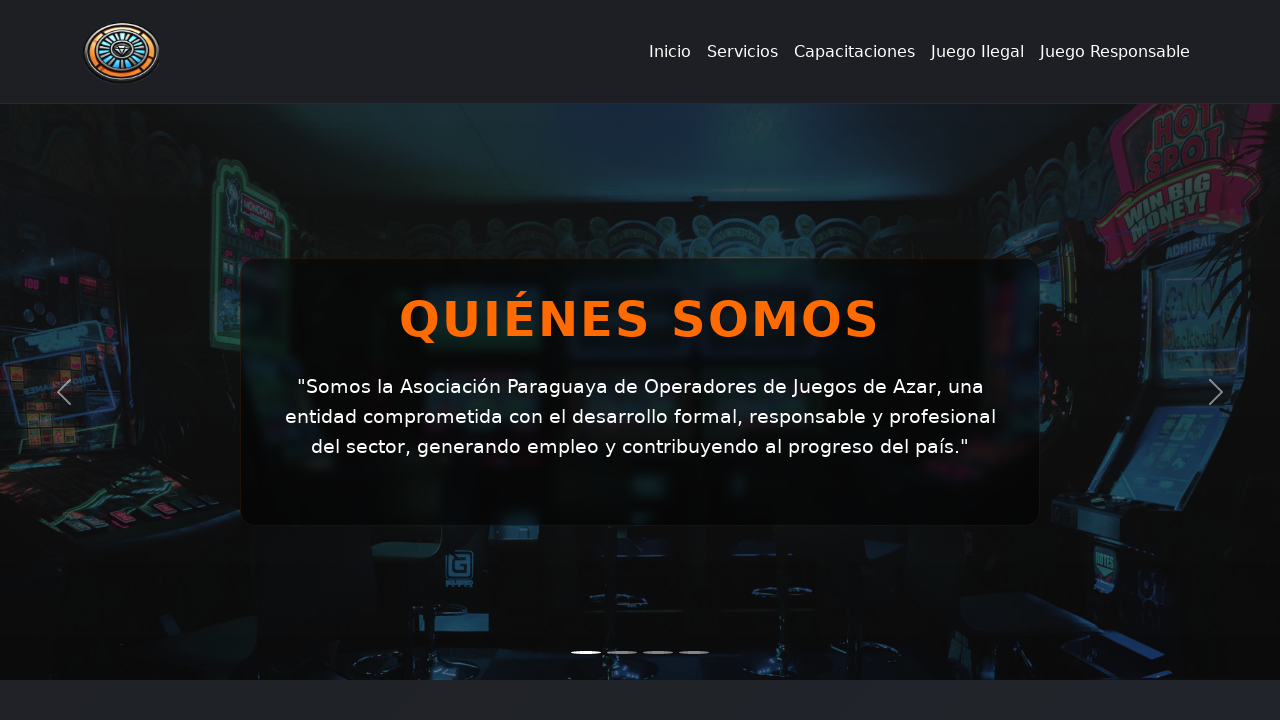

--- FILE ---
content_type: text/html
request_url: https://apoja.org/?p=1
body_size: 2941
content:
<!DOCTYPE html>
<html lang="es">
<head>
    <meta charset="UTF-8">
    <meta name="viewport" content="width=device-width, initial-scale=1.0">
    <title>Apoja</title>
    <!-- Bootstrap CSS -->
    <link href="https://cdn.jsdelivr.net/npm/bootstrap@5.3.2/dist/css/bootstrap.min.css" rel="stylesheet">
    <!-- Bootstrap Icons -->
    <link rel="stylesheet" href="https://cdn.jsdelivr.net/npm/bootstrap-icons@1.11.1/font/bootstrap-icons.css">
    <!-- Custom CSS -->
    <link rel="stylesheet" href="styles.css">
</head>
<body>
    <!-- Navbar -->
    <nav class="navbar navbar-expand-lg navbar-dark fixed-top">
        <div class="container">
            <a class="navbar-brand" href="index.html">
                <div class="logo-container">
                    <img src="./imagenes/logo.png" alt="Logo Empresa" class="rounded-pill" style="max-width: 100px;">
                </div>
            </a>
            <button class="navbar-toggler" type="button" data-bs-toggle="collapse" data-bs-target="#navbarNav">
                <span class="navbar-toggler-icon"></span>
            </button>
            <div class="collapse navbar-collapse" id="navbarNav">
                <ul class="navbar-nav ms-auto">
                    <li class="nav-item"><a class="nav-link" href="#inicio">Inicio</a></li>
                    <li class="nav-item"><a class="nav-link" href="#servicios">Servicios</a></li>
                    <li class="nav-item"><a class="nav-link" href="./capacitaciones">Capacitaciones</a></li>
                    <li class="nav-item"><a class="nav-link" href="./juego-ilegal">Juego Ilegal</a></li>
                    <li class="nav-item"><a class="nav-link" href="./juego-responsable">Juego Responsable</a></li>
                </ul>
            </div>
        </div>
    </nav>

    <!-- Carousel -->
    <section id="inicio" class="py-5">      
    <div id="mainCarousel" class="carousel slide carousel-fade" data-bs-ride="carousel" data-bs-interval="5000" id="inicio, nosotros">
        <div class="carousel-indicators">
            <button type="button" data-bs-target="#mainCarousel" data-bs-slide-to="0" class="active"></button>
            <button type="button" data-bs-target="#mainCarousel" data-bs-slide-to="1"></button>
            <button type="button" data-bs-target="#mainCarousel" data-bs-slide-to="2"></button>
            <button type="button" data-bs-target="#mainCarousel" data-bs-slide-to="3"></button>
        </div>
        <div class="carousel-inner">
            <div class="carousel-item active">
                <div class="overlay"></div>
                <img src="https://images.unsplash.com/photo-1511512578047-dfb367046420?q=80&w=2071&auto=format&fit=crop&ixlib=rb-4.0.3" class="d-block w-100" alt="Quiénes Somos">
                <div class="carousel-caption">
                    <h2>Quiénes Somos</h2>
                    <p>"Somos la Asociación Paraguaya de Operadores de Juegos de Azar, una entidad comprometida con el desarrollo formal, responsable y profesional del sector, generando empleo y contribuyendo al progreso del país."</p>
                </div>
            </div>
            <div class="carousel-item">
                <div class="overlay"></div>
                <img src="https://images.unsplash.com/photo-1613843433065-819a04a47a09?q=80&w=2070&auto=format&fit=crop" class="d-block w-100" alt="Misión">
                <div class="carousel-caption">
                    <h2>Misión</h2>
                    <p>"Desarrollar una industria nacional formal y responsable, fomentando el entretenimiento sustentable y la profesionalización del sector, protegiendo a los grupos vulnerables y cumpliendo con las normativas vigentes."</p>
                </div>
            </div>
            <div class="carousel-item">
                <div class="overlay"></div>
                <img src="https://images.unsplash.com/photo-1460472178825-e5240623afd5?q=80&w=2069&auto=format&fit=crop" class="d-block w-100" alt="Visión">
                <div class="carousel-caption">
                    <h2>Visión</h2>
                    <p>"Ser el referente nacional en la construcción de un sector de juegos de azar transparente, ordenado y comprometido con el desarrollo económico y social del país."</p>
                </div>
            </div>
            <div class="carousel-item">
                <div class="overlay"></div>
                <img src="https://images.unsplash.com/photo-1607863680198-23d4b2565df0?q=80&w=2070&auto=format&fit=crop" class="d-block w-100" alt="Valores">
                <div class="carousel-caption">
                    <h2>Valores</h2>
                    <p>Innovación, Profesionalización, Compromiso, Diálogo y Participación son los pilares que guían nuestro accionar diario."</p>
                </div>
            </div>
        </div>
        <button class="carousel-control-prev" type="button" data-bs-target="#mainCarousel" data-bs-slide="prev">
            <span class="carousel-control-prev-icon"></span>
        </button>
        <button class="carousel-control-next" type="button" data-bs-target="#mainCarousel" data-bs-slide="next">
            <span class="carousel-control-next-icon"></span>
        </button>
    </div>

    <!-- Servicios -->
    <section id="servicios" class="py-5">
        <div class="container">
            <h2 class="text-center mb-5">Nuestros Servicios</h2>
            <div class="row g-4">
                <div class="col-md-6 col-lg-3">
                    <div class="card h-100">
                        <div class="card-body">
                            <h5 class="card-title">Código de Publicidad Responsable</h5>
                            <p class="card-text">Garantizamos una publicidad ética y transparente en todas nuestras operaciones.</p>
                        </div>
                    </div>
                </div>
                <div class="col-md-6 col-lg-3">
                    <div class="card h-100">
                        <div class="card-body">
                            <h5 class="card-title">Guía de RSE</h5>
                            <p class="card-text">Comprometidos con la Responsabilidad Social Empresarial.</p>
                        </div>
                    </div>
                </div>
                <div class="col-md-6 col-lg-3">
                    <div class="card h-100">
                        <div class="card-body">
                            <h5 class="card-title">Guía de PLAFT</h5>
                            <p class="card-text">Prevención del Lavado de Activos y Financiamiento del Terrorismo.</p>
                        </div>
                    </div>
                </div>
                <div class="col-md-6 col-lg-3">
                    <div class="card h-100">
                        <div class="card-body">
                            <h5 class="card-title">Capacitación y Profesionalización</h5>
                            <p class="card-text">Formación continua para nuestro personal y colaboradores.</p>
                        </div>
                    </div>
                </div>
            </div>
        </div>
    </section>

    <!-- Newsletter -->
    <section class="newsletter-section py-5">
        <div class="container">
            <div class="row justify-content-center">
                <div class="col-md-8">
                    <h3 class="text-center mb-4">Suscríbete a nuestro Newsletter</h3>
                    <form id="newsletter" class="newsletter-form">
                        <div class="input-group">
                            <input type="email" class="form-control" name="email" placeholder="Tu correo electrónico" required>
                            <button class="btn btn-primary" type="submit">Suscribirse</button>
                        </div>
                        <div id="newsletterMensaje" class="alert mt-2" style="display: none;"></div>
                    </form>
                </div>
            </div>
        </div>
    </section>

    <!-- Footer -->
    <footer class="bg-dark text-light py-4">
        <div class="container">
            <div class="row">
                <div class="col-md-4">
                    <h5>Contacto</h5>
                    <p>Email: asoparaguayadejuegosdeazar@gmail.com</p>
                    <p>Teléfono: +595 984 120925</p>
                </div>
                <div class="col-md-4">
                    <h5>Enlaces Rápidos</h5>
                    <ul class="list-unstyled">
                        <li><a href="#" class="text-light">Términos y Condiciones</a></li>
                        <li><a href="#" class="text-light">Política de Privacidad</a></li>
                        <li><a href="#" class="text-light">Juego Responsable</a></li>
                    </ul>
                </div>
                <div class="col-md-4">
                    <h5>Síguenos</h5>
                    <div class="social-links">
                        <a href="#" class="text-light me-2"><i class="bi bi-facebook"></i></a>
                        <a href="#" class="text-light me-2"><i class="bi bi-twitter"></i></a>
                        <a href="#" class="text-light me-2"><i class="bi bi-instagram"></i></a>
                    </div>
                </div>
            </div>
            <div class="row mt-3">
                <div class="col-12 text-center">
                    <p class="mb-0">&copy; 2024 APOJA. Todos los derechos reservados.</p>
                </div>
            </div>
        </div>
    </footer>

    <!-- Bootstrap JS -->
    <script src="https://cdn.jsdelivr.net/npm/bootstrap@5.3.2/dist/js/bootstrap.bundle.min.js"></script>
    
    <!-- Custom JS -->
    <script>
        document.addEventListener('DOMContentLoaded', function() {
            var myCarousel = document.getElementById('mainCarousel');
            var carousel = new bootstrap.Carousel(myCarousel, {
                interval: 5000,
                wrap: true,
                pause: 'hover',
                keyboard: true,
                touch: true
            });
        });

        // Remover cualquier listener previo
        const newsletterForm = document.getElementById('newsletter');
        const oldNewsletterForm = newsletterForm.cloneNode(true);
        newsletterForm.parentNode.replaceChild(oldNewsletterForm, newsletterForm);

        // Agregar el nuevo listener
        document.getElementById('newsletter').addEventListener('submit', function(e) {
            e.preventDefault();
            
            // Deshabilitar el botón durante el envío
            const submitButton = this.querySelector('button[type="submit"]');
            submitButton.disabled = true;

            const email = this.querySelector('input[type="email"]').value;
            
            fetch('/backend/api/newsletter.php', {
                method: 'POST',
                headers: {
                    'Content-Type': 'application/json',
                },
                body: JSON.stringify({ email: email })
            })
            .then(response => response.json())
            .then(data => {
                const mensajeDiv = document.getElementById('newsletterMensaje');
                if (data.success) {
                    mensajeDiv.className = 'alert alert-success mt-2';
                    mensajeDiv.innerHTML = `
                        <div class="d-flex align-items-center">
                            <i class="bi bi-check-circle-fill me-2"></i>
                            <div>
                                <strong>¡Suscripción exitosa!</strong><br>
                                Gracias por suscribirte a nuestro newsletter.
                            </div>
                        </div>`;
                    this.reset();
                } else {
                    mensajeDiv.className = 'alert alert-danger mt-2';
                    mensajeDiv.innerHTML = `
                        <div class="d-flex align-items-center">
                            <i class="bi bi-exclamation-circle-fill me-2"></i>
                            <div>${data.message}</div>
                        </div>`;
                }
                mensajeDiv.style.display = 'block';
                
                setTimeout(() => {
                    mensajeDiv.style.display = 'none';
                }, 5000);
            })
            .catch(error => {
                console.error('Error:', error);
                const mensajeDiv = document.getElementById('newsletterMensaje');
                mensajeDiv.className = 'alert alert-danger mt-2';
                mensajeDiv.textContent = 'Error de conexión. Por favor, intenta nuevamente.';
                mensajeDiv.style.display = 'block';
            })
            .finally(() => {
                // Re-habilitar el botón
                submitButton.disabled = false;
            });
        });
    </script>
</body>
</html>


--- FILE ---
content_type: text/css
request_url: https://apoja.org/styles.css
body_size: 2386
content:
:root {
    --primary-color: #ff6b00;
    --secondary-color: #333840;
    --dark-bg: #1E2024;
    --light-text: #ffffff;
    --hover-color: #ff8533;
}

body {
    padding-top: 56px;
    background: linear-gradient(135deg, #1E2024 0%, #23272E 100%);
    color: var(--light-text);
    position: relative;
}

/* Agregar un sutil patrón de fondo */
body::before {
    content: '';
    position: fixed;
    top: 0;
    left: 0;
    width: 100%;
    height: 100%;
    background-image: 
        radial-gradient(circle at 25px 25px, rgba(255, 107, 0, 0.1) 2%, transparent 0%),
        radial-gradient(circle at 75px 75px, rgba(255, 107, 0, 0.05) 2%, transparent 0%);
    background-size: 100px 100px;
    pointer-events: none;
    z-index: 0;
}

/* Navbar modifications */
.navbar {
    background: rgba(30, 32, 36, 0.95) !important;
    backdrop-filter: blur(10px);
    border-bottom: 1px solid rgba(255, 107, 0, 0.1);
}

.navbar-brand, .nav-link {
    color: var(--light-text) !important;
}

.nav-link:hover {
    color: var(--primary-color) !important;
}
/* Agregar estos estilos para el menú colapsado */
.navbar-toggler {
    border-color: var(--primary-color);
    background-color: var(--primary-color);
}

.navbar-toggler-icon {
    background-image: url("data:image/svg+xml,%3csvg xmlns='http://www.w3.org/2000/svg' viewBox='0 0 30 30'%3e%3cpath stroke='rgba(255, 255, 255, 1)' stroke-linecap='round' stroke-miterlimit='10' stroke-width='2' d='M4 7h22M4 15h22M4 23h22'/%3e%3c/svg%3e");
}

/* Estilo para el menú colapsado */
@media (max-width: 991.98px) {
    .navbar-collapse {
        position: absolute;
        top: 100%;
        right: 1rem;
        width: 200px;
        background-color: var(--secondary-color);
        padding: 1rem;
        border-radius: 10px;
        box-shadow: 0 4px 6px rgba(0, 0, 0, 0.1);
        z-index: 1030;
        transform-origin: top right;
        transition: transform 0.3s ease-out;
    }

    .navbar-collapse.show {
        display: block;
        animation: slideIn 0.3s ease-out;
    }

    .nav-link {
        padding: 0.5rem 1rem !important;
        border-radius: 5px;
        text-align: right;
        white-space: nowrap;
    }

    .nav-link:hover {
        background-color: rgba(255, 107, 0, 0.1);
    }

    @keyframes slideIn {
        from {
            opacity: 0;
            transform: translateY(-10px);
        }
        to {
            opacity: 1;
            transform: translateY(0);
        }
    }
}

.logo-container {
    width: 77px;
    height: 77px;
    display: flex;
    align-items: center;
    justify-content: center;
    overflow: hidden;
}
.logo {
    width: 100%;
    height: auto;
    filter: drop-shadow(0 0 8px rgba(255, 107, 0, 0.3));
    transition: transform 0.3s ease;
}
.logo:hover {
    transform: scale(1.05);
}

/* Carousel modifications */
.carousel-item {
    height: 80vh;
    position: relative;
    overflow: hidden;
}

.carousel-item img {
    object-fit: cover;
    height: 100%;
    width: 100%;
    filter: grayscale(30%) brightness(0.7);
}

.carousel-fade .carousel-item {
    opacity: 0;
    transition: opacity 0.6s ease-in-out;
}

.carousel-fade .carousel-item.active {
    opacity: 1;
}

.carousel-fade .carousel-item-next.carousel-item-start,
.carousel-fade .carousel-item-prev.carousel-item-end {
    opacity: 1;
}

.carousel-fade .active.carousel-item-start,
.carousel-fade .active.carousel-item-end {
    opacity: 0;
}

.overlay {
    position: absolute;
    top: 0;
    left: 0;
    right: 0;
    bottom: 0;
    background: linear-gradient(
        rgba(26, 26, 26, 0.7),
        rgba(26, 26, 26, 0.4)
    );
    z-index: 1;
}

.carousel-caption {
    position: absolute;
    left: 50%;
    top: 50%;
    transform: translate(-50%, -50%);
    width: 80%;
    max-width: 800px;
    text-align: center;
    z-index: 2;
    background: rgba(0, 0, 0, 0.5);
    padding: 2rem;
    border-radius: 15px;
    backdrop-filter: blur(5px);
    border: 1px solid rgba(255, 107, 0, 0.1);
}

.carousel-caption h2 {
    color: var(--primary-color);
    font-size: 3rem;
    font-weight: 700;
    margin-bottom: 1.5rem;
    text-transform: uppercase;
    letter-spacing: 2px;
}

.carousel-caption p {
    font-size: 1.2rem;
    line-height: 1.6;
    margin-bottom: 0;
}

.carousel-indicators {
    z-index: 3;
}

.carousel-indicators button {
    background-color: var(--primary-color);
    width: 12px;
    height: 12px;
    border-radius: 50%;
    margin: 0 8px;
}

.carousel-control-prev,
.carousel-control-next {
    z-index: 3;
    width: 10%;
}

/* Cards modifications */
.card {
    background: linear-gradient(145deg, #272B32 0%, #333840 100%);
    border: none;
    transition: all 0.3s ease;
    box-shadow: 0 4px 15px rgba(0, 0, 0, 0.2);
}

.card:hover {
    transform: translateY(-5px);
    box-shadow: 0 8px 15px rgba(255, 107, 0, 0.2);
    border: 1px solid var(--primary-color);
}

.card-title {
    color: var(--primary-color);
    font-weight: 600;
    margin-bottom: 1rem;
}

.card-text {
    color: var(--light-text);
}

/* Newsletter section */
#newsletter {
    background-color: var(--secondary-color);
    padding: 4rem 0;
}

.form-control {
    background-color: rgba(255, 255, 255, 0.15);
    border: 1px solid rgba(255, 255, 255, 0.1);
    color: var(--light-text);
    padding: 0.8rem;
    backdrop-filter: blur(5px);
}

/* Estilos para los placeholders */
.form-control::placeholder {
    color: rgba(255, 255, 255, 0.7) !important;
    opacity: 1;
}

/* Para Firefox */
.form-control::-moz-placeholder {
    color: rgba(255, 255, 255, 0.7) !important;
    opacity: 1;
}

/* Para Edge */
.form-control:-ms-input-placeholder {
    color: rgba(255, 255, 255, 0.7) !important;
}

/* Para Chrome, Safari y Opera */
.form-control::-webkit-input-placeholder {
    color: rgba(255, 255, 255, 0.7) !important;
}

.form-control:focus {
    background-color: rgba(255, 255, 255, 0.15);
    border-color: var(--primary-color);
    color: var(--light-text);
    box-shadow: 0 0 0 0.2rem rgba(255, 107, 0, 0.25);
}

.btn-primary {
    background-color: var(--primary-color);
    border-color: var(--primary-color);
    padding: 0.8rem 2rem;
    font-weight: 600;
    text-transform: uppercase;
    letter-spacing: 1px;
}

.btn-primary:hover {
    background-color: var(--hover-color);
    border-color: var(--hover-color);
    transform: translateY(-2px);
}

/* Footer modifications */
/* Footer modifications */
footer {
    background-color: var(--secondary-color) !important;
    padding: 4rem 0 2rem;
}

.social-links a {
    font-size: 1.5rem;
    margin-right: 1rem;
    transition: all 0.3s ease;
}

.social-links a:hover {
    color: var(--primary-color) !important;
    transform: translateY(-3px);
}

footer h5 {
    color: var(--primary-color);
    margin-bottom: 1.5rem;
}

footer ul li {
    margin-bottom: 0.5rem;
}

footer ul li a {
    text-decoration: none;
    transition: color 0.3s ease;
}

footer ul li a:hover {
    color: var(--primary-color) !important;
}

/* Responsive adjustments */
@media (max-width: 768px) {
    .carousel-item {
        height: 60vh;
    }
    
    .carousel-caption {
        width: 90%;
        padding: 1.5rem;
    }
    
    .carousel-caption h2 {
        font-size: 2rem;
    }
    
    .carousel-caption p {
        font-size: 1rem;
    }
}

@media (max-width: 576px) {
    .carousel-item {
        height: 50vh;
    }
    
    .carousel-caption h2 {
        font-size: 1.5rem;
    }
} 

/* Estilos adicionales para las nuevas páginas */
.page-header {
    background: linear-gradient(
        rgba(30, 32, 36, 0.8),
        rgba(30, 32, 36, 0.9)
    ),
    url('header-bg.jpg') center/cover;
    padding: 100px 0 60px;
    text-align: center;
    margin-bottom: 2rem;
    border-bottom: 1px solid rgba(255, 107, 0, 0.1);
}

.page-header h1 {
    color: var(--primary-color);
    font-size: 3rem;
    font-weight: 700;
    margin-bottom: 1rem;
}

.page-header .lead {
    color: var(--light-text);
    font-size: 1.25rem;
}

.section-title {
    color: var(--primary-color);
    margin-bottom: 2rem;
    text-align: center;
    font-weight: 600;
}

/* Estilos para cards de capacitaciones */
.card-date {
    color: var(--primary-color);
    font-weight: 600;
    margin-bottom: 1rem;
}

/* Estilos para el proceso de denuncias */
.process-steps .step {
    display: flex;
    margin-bottom: 2rem;
    padding: 1rem;
    background: var(--secondary-color);
    border-radius: 10px;
}

.step-number {
    background: var(--primary-color);
    color: white;
    width: 40px;
    height: 40px;
    border-radius: 50%;
    display: flex;
    align-items: center;
    justify-content: center;
    margin-right: 1rem;
}

/* Estilos para juego responsable */
.principle-card {
    text-align: center;
    padding: 2rem;
    background: linear-gradient(145deg, #272B32 0%, #333840 100%);
    border-radius: 10px;
    height: 100%;
    box-shadow: 0 4px 15px rgba(0, 0, 0, 0.2);
}

.principle-card i {
    font-size: 2.5rem;
    color: var(--primary-color);
    margin-bottom: 1rem;
}

.tool-card {
    background: var(--secondary-color);
    padding: 2rem;
    border-radius: 10px;
    height: 100%;
}

.help-card {
    background: var(--secondary-color);
    padding: 2rem;
    border-radius: 10px;
}

.contact-info {
    margin-top: 1rem;
}

.contact-info p {
    margin-bottom: 0.5rem;
}

.contact-info i {
    color: var(--primary-color);
    margin-right: 0.5rem;
}

/* Responsive adjustments */
@media (max-width: 768px) {
    .page-header {
        padding: 80px 0 40px;
    }

    .page-header h1 {
        font-size: 2rem;
    }

    .principle-card, .tool-card, .help-card {
        padding: 1.5rem;
    }
}

.alert {
    border-radius: 8px;
    box-shadow: 0 2px 4px rgba(0,0,0,0.1);
    animation: slideIn 0.3s ease-out;
}

.alert-success {
    background-color: #d4edda;
    border-color: #c3e6cb;
    color: #155724;
}

.alert-danger {
    background-color: #f8d7da;
    border-color: #f5c6cb;
    color: #721c24;
}

.alert i {
    font-size: 1.25rem;
}

@keyframes slideIn {
    from {
        transform: translateY(-10px);
        opacity: 0;
    }
    to {
        transform: translateY(0);
        opacity: 1;
    }
}

/* Estilos para el navbar en móvil */
@media (max-width: 991.98px) {
    .navbar-collapse {
        background-color: var(--secondary-color);
        padding: 1rem;
        border-radius: 10px;
        margin-top: 0.5rem;
    }

    .navbar-toggler {
        border-color: var(--primary-color);
        background-color: var(--primary-color);
    }

    .navbar-toggler-icon {
        background-image: url("data:image/svg+xml,%3csvg xmlns='http://www.w3.org/2000/svg' viewBox='0 0 30 30'%3e%3cpath stroke='rgba(255, 255, 255, 1)' stroke-linecap='round' stroke-miterlimit='10' stroke-width='2' d='M4 7h22M4 15h22M4 23h22'/%3e%3c/svg%3e");
    }
}

/* Títulos principales */
h1, h2, h3, .section-title {
    color: var(--primary-color) !important;
    font-weight: 600;
}

/* Actualizar específicamente el título del newsletter */
.newsletter-section h3 {
    color: var(--primary-color) !important;
    margin-bottom: 1.5rem;
}